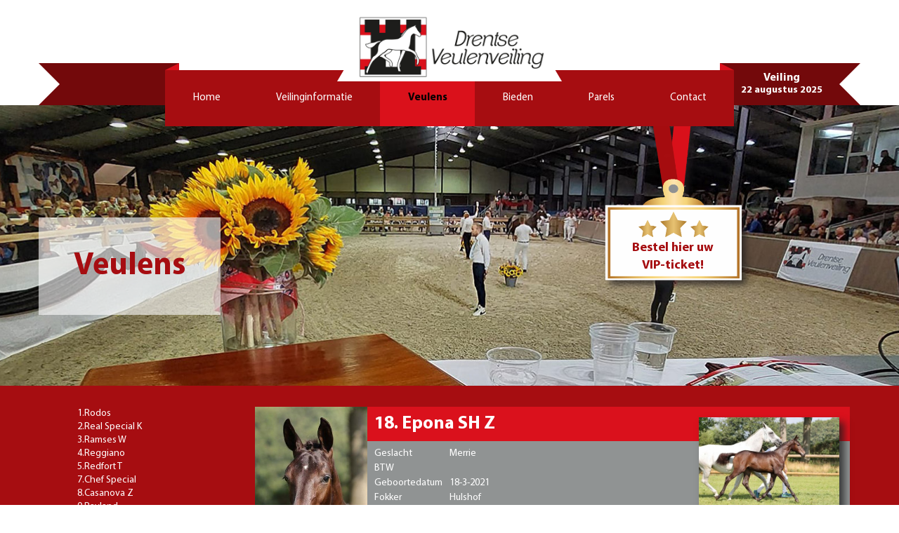

--- FILE ---
content_type: text/html; charset=UTF-8
request_url: https://drentseveulenveiling.nl/veulens/298-epona-sh-z
body_size: 4418
content:
<!DOCTYPE html>
<html lang="nl" class="no-js">
<head>
    <!-- meta -->
    <base href="https://drentseveulenveiling.nl/" />
    <meta charset="UTF-8">
    <meta http-equiv="X-UA-Compatible" content="IE=edge">
    <meta name="viewport" content="width=device-width, initial-scale=1, maximum-scale=2.0">
    <meta name="description" content="">
    <meta name="keywords" content="">
    <meta name="author" content="Hippics Design - Rolde">
    <meta name="theme-color" content="#720A30">
    <title>Veulens voor de veiling van Drenthe - Drentse Veulenveiling</title>

    <!-- open graph -->
    <meta property="og:title" content="" />
    <meta property="og:site_name" content="" />
    <meta property="og:description" content="" />
    <meta property="og:image" content="" />
    <meta property="og:type" content="website" />

    <!-- stylesheet -->
    <link href="https://drentseveulenveiling.nl/css/style.css?v=1" rel="stylesheet">
    <link href="https://drentseveulenveiling.nl/css/lightbox.css" rel="stylesheet">
    <link href="https://drentseveulenveiling.nl/css/font-awesome.min.css" rel="stylesheet">
    <link href="https://drentseveulenveiling.nl/css/jquery.datetimepicker.css" rel="stylesheet" />
	
    <!-- favicon -->
    <link rel="shortcut icon" href="https://drentseveulenveiling.nl/img/icons/favicon.ico" type="image/x-icon">
	<link rel="apple-touch-icon" sizes="57x57" href="https://drentseveulenveiling.nl/img/icons/apple-icon-57x57.png">
	<link rel="apple-touch-icon" sizes="60x60" href="https://drentseveulenveiling.nl/img/icons/apple-icon-60x60.png">
	<link rel="apple-touch-icon" sizes="72x72" href="https://drentseveulenveiling.nl/img/icons/apple-icon-72x72.png">
	<link rel="apple-touch-icon" sizes="76x76" href="https://drentseveulenveiling.nl/img/icons/apple-icon-76x76.png">
	<link rel="apple-touch-icon" sizes="114x114" href="https://drentseveulenveiling.nl/img/icons/apple-icon-114x114.png">
	<link rel="apple-touch-icon" sizes="120x120" href="https://drentseveulenveiling.nl/img/icons/apple-icon-120x120.png">
	<link rel="apple-touch-icon" sizes="144x144" href="https://drentseveulenveiling.nl/img/icons/apple-icon-144x144.png">
	<link rel="apple-touch-icon" sizes="152x152" href="https://drentseveulenveiling.nl/img/icons/apple-icon-152x152.png">
	<link rel="apple-touch-icon" sizes="180x180" href="https://drentseveulenveiling.nl/img/icons/apple-icon-180x180.png">
	<link rel="icon" type="image/png" sizes="192x192"  href="https://drentseveulenveiling.nl/img/icons/android-icon-192x192.png">
	<link rel="icon" type="image/png" sizes="32x32" href="https://drentseveulenveiling.nl/img/icons/favicon-32x32.png">
	<link rel="icon" type="image/png" sizes="96x96" href="https://drentseveulenveiling.nl/img/icons/favicon-96x96.png">
	<link rel="icon" type="image/png" sizes="16x16" href="https://drentseveulenveiling.nl/img/icons/favicon-16x16.png">
	<link rel="manifest" href="https://drentseveulenveiling.nl/img/icons/manifest.json">
	<meta name="msapplication-TileImage" content="https://drentseveulenveiling.nl/img/icons/ms-icon-144x144.png">

    <!-- HTML5 shim and Respond.js for IE8 support of HTML5 elements and media queries -->
    <!-- WARNING: Respond.js doesn't work if you view the page via file:// -->
    <!--[if lt IE 9]>
    <script src="https://drentseveulenveiling.nl/js/plugins/html5shiv.min.js"></script>
    <script src="https://drentseveulenveiling.nl/js/plugins/respond.min.js"></script>
    <![endif]-->

    <script>(function(w,d,u){w.readyQ=[];w.bindReadyQ=[];function
        p(x,y){if(x=="ready"){w.bindReadyQ.push(y);}else{w.readyQ.push(x);}};
            var a={ready:p,bind:p};w.$=w.jQuery=function(f){if(f===d||f===u){
            return a}else{p(f)}}})(window,document)
    </script>
</head>
<body>

<script>
  (function(i,s,o,g,r,a,m){i['GoogleAnalyticsObject']=r;i[r]=i[r]||function(){
  (i[r].q=i[r].q||[]).push(arguments)},i[r].l=1*new Date();a=s.createElement(o),
  m=s.getElementsByTagName(o)[0];a.async=1;a.src=g;m.parentNode.insertBefore(a,m)
  })(window,document,'script','https://www.google-analytics.com/analytics.js','ga');

  ga('create', 'UA-1426922-51', 'auto');
  ga('send', 'pageview');
</script>

<!-- header -->
<header>
    <div class="container">
        <div class="row">
            <div class="date-text-top hidden-lg">
                <div class="title">Veiling</div>
                <div class="date">22 augustus 2025</div>
            </div>
            <div class="ribbon-container">
                <div class="ribbon">
                    <div class="logo">
                        <a href="#">
                            <img src="https://drentseveulenveiling.nl/img/logo.png" alt="Logo Drentse Veulenveiling" />
                        </a>
                    </div>
                    <div class="middle">
                        <!-- menu -->
                        <nav class="navbar navbar-default">
                            <div class="container-fluid">
                                <div class="navbar-header">
                                    <button type="button" class="navbar-toggle collapsed" data-toggle="collapse" data-target="#navbar" aria-expanded="false" aria-controls="navbar">
                                        <span class="sr-only">Menu</span>
                                        <span class="icon-bar"></span>
                                        <span class="icon-bar"></span>
                                        <span class="icon-bar"></span>
                                    </button>
                                    <span class="visible-xs navbar-brand">Menu</span>
                                </div>
                                <div id="navbar" class="navbar-collapse collapse">
                                    <ul class="nav navbar-nav">    <li><a href="https://drentseveulenveiling.nl/homepage">Home</a></li>    <li>        <a href="https://drentseveulenveiling.nl/veilinginformatie" class="dropdown-toggle" data-hover="dropdown" role="button" aria-expanded="false">Veilinginformatie
            <span class="caret visible-xs-inline-block"></span></a>
        <ul class="dropdown-menu" role="menu">                <li><a href="https://drentseveulenveiling.nl/veilinginformatie/livestream-veiling">Livestream veiling</a></li>                <li><a href="https://drentseveulenveiling.nl/veilinginformatie/foto-videodag">Foto- &amp; videodag</a></li>                <li><a href="https://drentseveulenveiling.nl/veilinginformatie/selectiedagen-2025">Selectiedagen 2025</a></li>                <li><a href="https://drentseveulenveiling.nl/veilinginformatie/algemene-voorwaarden">Algemene voorwaarden</a></li>        </ul></li>    <li class="active">        <a href="https://drentseveulenveiling.nl/veulens" class="dropdown-toggle" data-hover="dropdown" role="button" aria-expanded="false">Veulens
            <span class="caret visible-xs-inline-block"></span></a>
        <ul class="dropdown-menu" role="menu">                <li><a href="https://drentseveulenveiling.nl/veulens/veulens-2025">Veulens 2025</a></li>                <li><a href="https://drentseveulenveiling.nl/veulens/veulens-2024">Veulens 2024</a></li>                <li><a href="https://drentseveulenveiling.nl/veulens/veulens-2023">Veulens 2023</a></li>                <li><a href="https://drentseveulenveiling.nl/veulens/veulens-2022">Veulens 2022</a></li>                <li><a href="https://drentseveulenveiling.nl/veulens/veulens-2021">Veulens 2021</a></li>                <li><a href="https://drentseveulenveiling.nl/veulens/veulens-2022">Veulens 2022</a></li>                <li><a href="https://drentseveulenveiling.nl/veulens/veulens-2019">Veulens 2019</a></li>                <li><a href="https://drentseveulenveiling.nl/veulens/veulens-2018">Veulens 2018</a></li>        </ul></li>    <li><a href="https://drentseveulenveiling.nl/bieden">Bieden</a></li>    <li><a href="https://drentseveulenveiling.nl/parels">Parels</a></li>    <li>        <a href="https://drentseveulenveiling.nl/contact" class="dropdown-toggle" data-hover="dropdown" role="button" aria-expanded="false">Contact
            <span class="caret visible-xs-inline-block"></span></a>
        <ul class="dropdown-menu" role="menu">                <li><a href="https://drentseveulenveiling.nl/contact/organisatie">Organisatie</a></li>        </ul></li>                                    </ul>
                                </div><!--/.nav-collapse -->
                            </div><!--/.container-fluid -->
                        </nav>
                    </div>
                    <div class="left-wing"></div>
                    <div class="left-backflip"></div>
                    <div class="right-backflip"></div>
                    <div class="right-wing">
                        <div class="date-text visible-lg">
                            <div class="title">Veiling</div>
                            <div class="date">22 augustus 2025</div>
                        </div>
                    </div>
                </div>
            </div>
        </div>
    </div>
</header>
<div class="full-width-image">
    <div class="header-image">
        <div class="container">
            <div class="overlay-block">                    <h2>Veulens</h2>            </div>
            <a href="https://drentseveulenveiling.nl/bestellen">
                <div class="overlay-vip">
                    <img src="https://drentseveulenveiling.nl/img/order-vip.png" alt="VIP kaarten bestellen" class="order-vip">
                    <div class="text">Bestel hier uw VIP-ticket!</div>
                </div>
            </a>
			
        </div>
    </div>
</div><div class="content">
    <div class="container">
        <div class="row">
            <div class="col-xs-12 main-content">    <div class="row veulen-details">
        <div class="col-sm-9 col-sm-push-3">
            <div class="veulen-info">
                <div class="image">                        <a href="https://drentseveulenveiling.nl/storage/veulens_pasfoto/Epona_SH_Z.jpg" data-lightbox="veulen">
                            <img src="https://drentseveulenveiling.nl/storage/veulens_pasfoto/Epona_SH_Z_thumb.jpg" alt="18.Epona SH Z" />
                        </a>                </div>                    <div class="right-image hidden-xs hidden-sm">
                        <a href="https://drentseveulenveiling.nl/storage/veulens/298_Epona_SH_Z.jpg" data-lightbox="veulen">
                            <img src="https://drentseveulenveiling.nl/storage/veulens/298_Epona_SH_Z_thumb.jpg" alt="18.Epona SH Z">
                        </a>
                    </div>                <div class="title">18.&nbsp;Epona SH Z</div>
                <div class="info">
                    <table>
                        <tbody>
                        <tr>
                            <td>Geslacht</td>
                            <td>Merrie</td>
                        </tr>
                        <tr>
                            <td>BTW</td>
                            <td></td>
                        </tr>
                        <tr>
                            <td>Geboortedatum</td>
                            <td>18-3-2021</td>
                        </tr>                            <tr>
                                <td>Fokker</td>
                                <td>Hulshof</td>
                            </tr>                        <tr>
                            <td>Fokrichting</td>
                            <td>Springen</td>
                        </tr>                            <tr>
                                <td>Afstamming</td>
                                <td>EL SALVADOR&nbsp;x&nbsp;CORNET OBOLENSKY</td>
                            </tr>                        </tbody>
                    </table>                        <div class="clearfix hidden-md hidden-lg"></div>
                        <div class="big-image hidden-md hidden-lg">
                            <img src="https://drentseveulenveiling.nl/storage/veulens/298_Epona_SH_Z.jpg" alt="18.Epona SH Z">
                        </div>                </div>
            </div>
            <div class="veulen-text">Epona SH Z is een halfzus van het achtjarige, internationaal 1.45m-geklasseerde springpaard Luke Lemon (v.Lord Pezi Junior) van Judy Ann Melchior en de ZfdP gekeurde hengst Conan 37 (v.Captain Fire), die met Stephan Dubsky op 1.40m-niveau succesvol was. Moeder Concorlina sprong zelf op 1.30m-niveau en ook haar zevenjarige zoon Stak Cornet (v.Stakkato) is al internationaal gestart. Ze brengt de gewaardeerde prestatiegenen van topvererver Cornet Obolensky in, die met een reeks Grand Prix-nakomelingen zijn stempel drukt. Vader El Salvador heeft zich in de sport bewezen op 1.45m-niveau en zijn eerste fokkerijresultaten zijn veelbelovend. Zo bracht hij al opvallende paarden als Elon van Beek Z, Invictus, King Salvador en Elfra van Beek Z.                     <p>&nbsp;</p>
                    <div class="youtube embed-responsive embed-responsive-16by9">
                        <iframe width="560" height="315" src="https://www.youtube.com/embed/Z5Oc8j30MzE?rel=0" frameborder="0" allowfullscreen></iframe>
                    </div>            </div>
            <div class="veulen-stamboom">
                <div class="table-responsive">
                    <table class="table stamboom">
                        <tr>
                            <td rowspan="8" class="grey" width="25%"><strong>EL SALVADOR</strong><br /><i></i></td>
                            <td rowspan="4" class="grey" width="25%"><strong>VIGARO</strong><br /><i></i></td>
                            <td rowspan="2" class="grey" width="25%"><strong>TANGELO VAN DE ZUUTHOEVE</strong><br /><i>pref</i></td>                        </tr>
                        <tr>                        </tr>
                        <tr>
                            <td rowspan="2" class="white"><strong>KIARALDA</strong><br /><i>pref prest</i></td>                        </tr>
                        <tr>                        </tr>
                        <tr>
                            <td rowspan="4" class="white"><strong>ANTARTICA</strong><br /><i>pref prest ster voorl.keur</i></td>
                            <td rowspan="2" class="grey"><strong>KOJAK</strong><br /><i></i></td>                        </tr>
                        <tr>                        </tr>
                        <tr>
                            <td rowspan="2" class="white"><strong>SANTA CATERINA</strong><br /><i>IBOP(spr) keur pref</i></td>                        </tr>
                        <tr>                        </tr>

                        <tr>
                            <td rowspan="8" class="white"><strong>CON COR LINA</strong><br /><i></i></td>
                            <td rowspan="4" class="grey"><strong>CORNET OBOLENSKY</strong><br /><i></i></td>
                            <td rowspan="2" class="grey"><strong>CLINTON</strong><br /><i></i></td>                        </tr>
                        <tr>                        </tr>
                        <tr>
                            <td rowspan="2" class="white"><strong>RABANNA VAN COSTERVELD</strong><br /><i></i></td>                        </tr>
                        <tr>                        </tr>
                        <tr>
                            <td rowspan="4" class="white"><strong>PEDEDZE</strong><br /><i></i></td>
                            <td rowspan="2" class="grey"><strong>PAVS L</strong><br /><i></i></td>                        </tr>
                        <tr>                        </tr>
                        <tr>
                            <td rowspan="2" class="white"><strong>DAUGAVA</strong><br /><i></i></td>                        </tr>
                        <tr>                        </tr>
                    </table>
                </div>
            </div>
        </div>
        <div class="col-sm-3 col-sm-pull-9">
            <ul class="veulen-list">
                <h3 class="visible-xs">Meer veulens</h3>                    <li><a href="https://drentseveulenveiling.nl/veulens/331-rodos">1.Rodos</a></li>                    <li><a href="https://drentseveulenveiling.nl/veulens/282-real-special-k">2.Real Special K</a></li>                    <li><a href="https://drentseveulenveiling.nl/veulens/283-ramses-w">3.Ramses W</a></li>                    <li><a href="https://drentseveulenveiling.nl/veulens/284-reggiano">4.Reggiano</a></li>                    <li><a href="https://drentseveulenveiling.nl/veulens/285-redfort-t">5.Redfort T</a></li>                    <li><a href="https://drentseveulenveiling.nl/veulens/287-chef-special">7.Chef Special</a></li>                    <li><a href="https://drentseveulenveiling.nl/veulens/288-casanova-z">8.Casanova Z</a></li>                    <li><a href="https://drentseveulenveiling.nl/veulens/289-rayland">9.Rayland</a></li>                    <li><a href="https://drentseveulenveiling.nl/veulens/290-van-landa-hz">10.Van-Landa HZ</a></li>                    <li><a href="https://drentseveulenveiling.nl/veulens/291-cilester">11.Cilester</a></li>                    <li><a href="https://drentseveulenveiling.nl/veulens/292-randy-newpeat-jb">12.Randy Newpeat JB</a></li>                    <li><a href="https://drentseveulenveiling.nl/veulens/293-royal-treasure">13.Royal Treasure</a></li>                    <li><a href="https://drentseveulenveiling.nl/veulens/294-rodyn">14.Rodyn</a></li>                    <li><a href="https://drentseveulenveiling.nl/veulens/295-raleva">15.Raleva</a></li>                    <li><a href="https://drentseveulenveiling.nl/veulens/296-rebels-n">16.Rebels N</a></li>                    <li><a href="https://drentseveulenveiling.nl/veulens/297-risqui-business-vbd">17.Risqui Business VBD</a></li>                    <li class="active"><a href="https://drentseveulenveiling.nl/veulens/298-epona-sh-z">18.Epona SH Z</a></li>                    <li><a href="https://drentseveulenveiling.nl/veulens/299-river-rock">19.River Rock</a></li>                    <li><a href="https://drentseveulenveiling.nl/veulens/300-mr-red-skye-z">20.Mr. Red Skye Z</a></li>                    <li><a href="https://drentseveulenveiling.nl/veulens/301-revenna-van-rayland">21.Revenna van Rayland</a></li>                    <li><a href="https://drentseveulenveiling.nl/veulens/302-royal-blue">22.Royal Blue</a></li>                    <li><a href="https://drentseveulenveiling.nl/veulens/303-rodinho-t">23.Rodinho T</a></li>                    <li><a href="https://drentseveulenveiling.nl/veulens/304-royal-dream-s">24.Royal Dream S</a></li>                    <li><a href="https://drentseveulenveiling.nl/veulens/305-ramsay-t">25.Ramsay T</a></li>                    <li><a href="https://drentseveulenveiling.nl/veulens/306-rockstar">26.Rockstar</a></li>                    <li><a href="https://drentseveulenveiling.nl/veulens/307-rambo-k">27.Rambo K</a></li>                    <li><a href="https://drentseveulenveiling.nl/veulens/308-rolex-wz">28.Rolex WZ</a></li>                    <li><a href="https://drentseveulenveiling.nl/veulens/309-landine-z">29.Landine Z</a></li>                    <li><a href="https://drentseveulenveiling.nl/veulens/310-reverie-h">30.Reverie H</a></li>                    <li><a href="https://drentseveulenveiling.nl/veulens/311-royal-heroicity">31.Royal Heroicity</a></li>                    <li><a href="https://drentseveulenveiling.nl/veulens/312-rolevus">32.Rolevus</a></li>                    <li><a href="https://drentseveulenveiling.nl/veulens/313-rome">33.Rome</a></li>                    <li><a href="https://drentseveulenveiling.nl/veulens/314-riverdance">34.Riverdance</a></li>                    <li><a href="https://drentseveulenveiling.nl/veulens/315-rhiannon">35.Rhiannon</a></li>                    <li><a href="https://drentseveulenveiling.nl/veulens/316-rosita-t">36.Rosita T</a></li>                    <li><a href="https://drentseveulenveiling.nl/veulens/317-racharel-ww">37.Racharel WW</a></li>                    <li><a href="https://drentseveulenveiling.nl/veulens/318-riamant">38.Riamant</a></li>                    <li><a href="https://drentseveulenveiling.nl/veulens/319-red-ruby">39.Red Ruby</a></li>                    <li><a href="https://drentseveulenveiling.nl/veulens/320-rambo-vw">40.Rambo V.W</a></li>                    <li><a href="https://drentseveulenveiling.nl/veulens/321-royal-pomelo">41.Royal Pomelo</a></li>                    <li><a href="https://drentseveulenveiling.nl/veulens/322-rilana">42.Rilana</a></li>                    <li><a href="https://drentseveulenveiling.nl/veulens/323-rover">43.Rover</a></li>                    <li><a href="https://drentseveulenveiling.nl/veulens/324-romulus">44.Romulus</a></li>                    <li><a href="https://drentseveulenveiling.nl/veulens/325-racket-slam-">45.Racket Slam </a></li>                    <li><a href="https://drentseveulenveiling.nl/veulens/326-renske">46.Renske</a></li>                    <li><a href="https://drentseveulenveiling.nl/veulens/327-remember-me">47.Remember Me</a></li>                    <li><a href="https://drentseveulenveiling.nl/veulens/328-ravell">48.Ravell</a></li>                    <li><a href="https://drentseveulenveiling.nl/veulens/329-radley-van-de-loma-bsk">49.Radley van de Loma BSK</a></li>                    <li><a href="https://drentseveulenveiling.nl/veulens/330-rocco-blue-t">50.Rocco Blue T</a></li>            </ul>
        </div>
    </div>            </div>
        </div>
    </div><!-- container -->
</div>
<footer>
    <div class="container">
        <div class="row">
            <div class="col-sm-4"><h4>Contact</h4>

<p>Drentse Veulenveiling<br />
Poolweg 1,&nbsp;7991 CP Dwingeloo</p>

<p>info@drentseveulenveiling.nl</p>

				<a href="https://www.facebook.com/veulenveilingdwingeloo" target="_blank"><img src="img/icon_facebook.svg" height="40px" color="red"><a/> &nbsp;
				<a href="https://www.instagram.com/drentseveulenveiling/" target="_blank"><img src="img/icon_instagram.svg" height="40px"></a>
            </div>
            <div class="col-sm-4 center-logo">
                <img src="https://drentseveulenveiling.nl/img/footer_logo.png" alt="Logo Drentse Veulenveiling" />
            </div>
            <div class="col-sm-3 col-sm-offset-1"><h4>Veilinglocatie:</h4>

<p>Sunrise Stables<br />
Baggelhuizen 2<br />
9405 VD Assen</p>
<br>
                Website by <a style="color:#720A30" href="https://www.hippics.nl" target="_blank"> Hippics Design</a></style>
            </div>
        </div>
    </div>
</footer>

<!-- javascript -->
<script type="text/javascript">
    <!--//<![CDATA[
    var base_url = 'https://drentseveulenveiling.nl/';
    //]]>-->
</script><script src="https://drentseveulenveiling.nl/js/build.min.js"></script>
</body>
</html>

--- FILE ---
content_type: image/svg+xml
request_url: https://drentseveulenveiling.nl/img/menu_arrow.svg
body_size: 169
content:
<?xml version="1.0" encoding="utf-8"?>
<svg version="1.1" xmlns="http://www.w3.org/2000/svg" xmlns:xlink="http://www.w3.org/1999/xlink" x="0px" y="0px"
	 width="126.702px" height="15.026px" viewBox="0 0 126.702 15.026" enable-background="new 0 0 126.702 15.026"
	 xml:space="preserve">
<g id="menu">
	<polyline fill="#FFFFFF" points="0,15.026 62.79,0 126.702,15.026 	"/>
</g>
</svg>


--- FILE ---
content_type: text/plain
request_url: https://www.google-analytics.com/j/collect?v=1&_v=j102&a=442255365&t=pageview&_s=1&dl=https%3A%2F%2Fdrentseveulenveiling.nl%2Fveulens%2F298-epona-sh-z&ul=en-us%40posix&dt=Veulens%20voor%20de%20veiling%20van%20Drenthe%20-%20Drentse%20Veulenveiling&sr=1280x720&vp=1280x720&_u=IEBAAEABAAAAACAAI~&jid=1833087840&gjid=1452278338&cid=1375275155.1769907385&tid=UA-1426922-51&_gid=1238903252.1769907385&_r=1&_slc=1&z=2143300184
body_size: -452
content:
2,cG-HMCHQJ2DFG